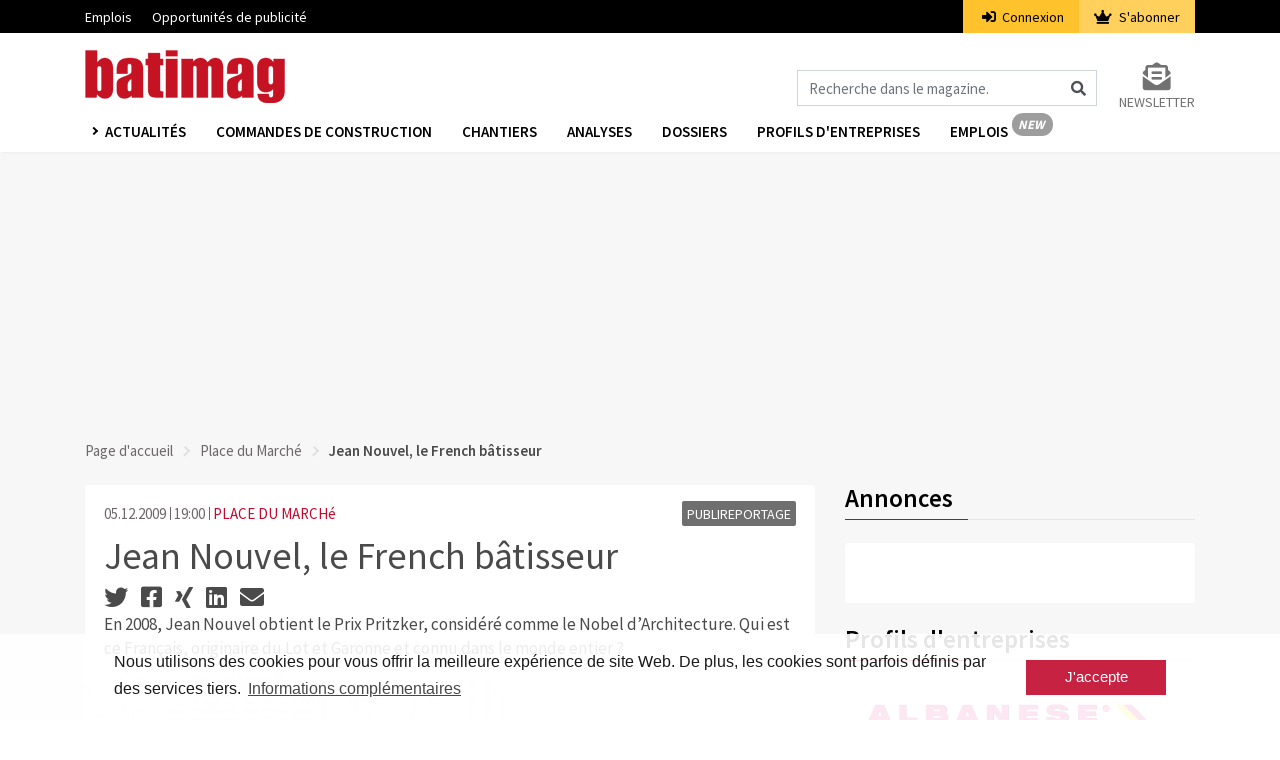

--- FILE ---
content_type: text/html; charset=UTF-8
request_url: https://www.batimag.ch/place-du-marche/jean-nouvel-le-french-batisseur-2747
body_size: 7402
content:
<!DOCTYPE html>
<html lang="fr" dir="ltr">
<head>
    <meta charset="utf-8">
    <meta name="viewport" content="width=device-width, initial-scale=1">
    <meta name="csrf-token" content="j9GVRW6AK9X26kEUZ1EcSL5VjEvNF3U0E9wri58T">
    <title>Jean Nouvel, le French bâtisseur | Batimag</title>
    <meta name="description" content=" En 2008, Jean Nouvel obtient le Prix Pritzker, considéré comme le Nobel d’Architecture. Qui est ce Français, originaire du Lot et Garonne et connu dans le mond..." />
    <link rel="dns-prefetch" href="//fonts.gstatic.com">
    <link rel="stylesheet" href="/css/app.css?id=afef4c4960318afc4ddc">
    <link rel="apple-touch-icon" sizes="180x180" href="/apple-touch-icon.png">
    <link rel="icon" type="image/png" sizes="32x32" href="/favicon-32x32.png">
    <link rel="icon" type="image/png" sizes="16x16" href="/favicon-16x16.png">
    <link rel="manifest" href="/site.webmanifest">
    <link rel="mask-icon" href="/safari-pinned-tab.svg" color="#c61a27">
    <meta name="msapplication-TileColor" content="#ffffff">
    <meta name="theme-color" content="#ffffff">
    <meta name="robots" content="index, follow">

    <meta property="og:site_name" content="Batimag" />    <meta property="og:url" content="jean-nouvel-le-french-batisseur" />    <meta property="og:type" content="article" />    <meta property="og:title" content="Jean Nouvel, le French bâtisseur | Batimag" />    <meta property="og:description" content=" En 2008, Jean Nouvel obtient le Prix Pritzker, considéré comme le Nobel d’Architecture. Qui est ce Français, originaire du Lot et Garonne et connu dans le mond..." />    <meta property="og:image" content="https://www.batimag.ch/storage/images/crop1/21631_1.jpg" />    <meta property="og:image:type" content="image/jpeg" />    <meta property="og:image:width" content="2000" />    <meta property="og:image:height" content="2000" />    <meta property="og:updated_time" content="2021-05-11 16:15:14" />                <script src="https://www.batimag.ch/js/googleadbm.js"></script>
        <script>(function(w,d,s,l,i){w[l]=w[l]||[];w[l].push({'gtm.start': new Date().getTime(),event:'gtm.js'});var f=d.getElementsByTagName(s)[0], j=d.createElement(s),dl=l!='dataLayer'?'&l='+l:'';j.async=true;j.src= 'https://www.googletagmanager.com/gtm.js?id='+i+dl;f.parentNode.insertBefore(j,f);})(window,document,'script','dataLayer','GTM-M23WRMX');
    </script>
    <script type="application/ld+json">{"@context":"https:\/\/schema.org","@type":"NewsArticle","datePublished":"2009-12-05T19:00:00+01:00","thumbnailUrl":"https:\/\/www.batimag.ch\/storage\/images\/crop3\/21631_3.jpg","articleSection":"aktuelles","keywords":["rub_Place du Marché","gef_Publireportage"],"headline":"Jean Nouvel, le French bâtisseur | Batimag","url":"https:\/\/www.batimag.ch\/place-du-marche\/jean-nouvel-le-french-batisseur-2747"}</script>

    </head>
<body>
    <noscript><iframe src="https://www.googletagmanager.com/ns.html?id=GTM-PSVQSSH" height="0" width="0" style="display:none;visibility:hidden"></iframe></noscript>
                <script id="parsely-cfg" src="//cdn.parsely.com/keys/batimag.ch/p.js"></script>
        <div id="cookie"></div>
    <div id="app">
        <div class="main-menu">
    <div class="secondary-menu">
    <div class="container">
        <nav class="nav secondary-menu-nav d-flex">
            <ul class="mr-auto">
                <li>
                    <a href="https://jobs.batimag.ch" target="_blank">Emplois</a>
                </li>
                
                <li>
                    <a target="_blank" href="https://www.docu.ch/fr/media-solutions/baublatt-batimag">Opportunités de publicité</a>
                </li>
            </ul>
                        <ul class="secondary-menu-auth">
                <li class="secondary-menu-auth-login"><a href="https://www.batimag.ch/login"><i class="fa fa-sign-in-alt mr-1"></i>
                    Connexion</a></li>
                <li class="secondary-menu-auth-abo">
                    <a href="https://www.batimag.ch/abonnement/1">
                        <i class="fa fa-crown mr-1"></i>
                        S&#039;abonner
                    </a>
                </li>
            </ul>
            
            
        </nav>
    </div>
</div>
    <nav class="navbar navbar-expand-lg navbar-light bg-white">
        <div class="container">
                                        <a class="navbar-brand" href="https://www.batimag.ch">
                    <img src="https://www.batimag.ch/img/fr/balogo.png" srcset="https://www.batimag.ch/img/fr/balogo.png 1x, https://www.batimag.ch/img/fr/balogo@2x.png 2x" alt="Batimag">
                </a>
                        <div class="icons d-flex d-lg-none align-items-center">
                <i class="fas fa-search fa-lg mr-2 cursor-hover" id="search_mobile_fa"></i>
                <button class="toggle-nav" aria-label="Burger">
                    <div class="burger animated-icon1"><span></span><span></span><span></span></div>
                </button>
            </div>
            <div class="collapse navbar-collapse justify-content-end d-none d-lg-flex mt-4">
                <form action="https://www.batimag.ch/suche" method="get" id="formSearch">
                    <div class="input-group">
                        <input class="form-control" name="fulltext" type="search" id="formSearchInput" placeholder="Recherche dans le magazine." aria-label="Magazin durchsuchen">
                        <span class="icon-inside" id="formSearchButton">
                            <div class="input-group-text bg-transparent border-0"><i class="fa fa-search"></i></div>
                        </span>
                    </div>
                </form>
                <div class="form-inline my-2 my-lg-0 ml-4">
                    <a class="my-2 my-sm-0 color-grey10 text-uppercase font-size-14 d-flex flex-column" href="https://www.batimag.ch/inscription_newsletter">
                        <i class="fas fa-2x color-grey10 fa-envelope-open-text text-center"></i>
                        <span>Newsletter</span>
                    </a>
                </div>
            </div>
        </div>
    </nav>
    <div class="nav-wrapper third-menu bg-white shadow-sm">
        <div class="container">
            <div class="row">
                <div class="col-sm-12">
                    <nav class="third-menu-content">
                        <ul class="nav nav-list">
                            <li class="dropdown nav-item">
                                <a href="#" class="nav-link dropdown-toggle text-uppercase" data-toggle="dropdown" aria-haspopup="true" aria-expanded="false">
                                    Actualités
                                </a>
                                <div class="dropdown-menu dropdown-menu-mega" aria-labelledby="navbarDropdown">
                                    <div class="container container-sm">
                                        <div class="row">
                                                                                            <a class="dropdown-item" href="https://www.batimag.ch/monde-de-la-construction">Monde de la construction</a>
                                                                                            <a class="dropdown-item" href="https://www.batimag.ch/technique">Technique</a>
                                                                                            <a class="dropdown-item" href="https://www.batimag.ch/projets">Projets</a>
                                                                                            <a class="dropdown-item" href="https://www.batimag.ch/architecture">Architecture</a>
                                                                                            <a class="dropdown-item" href="https://www.batimag.ch/economie">Economie</a>
                                                                                            <a class="dropdown-item" href="https://www.batimag.ch/opinions">Opinions</a>
                                                                                            <a class="dropdown-item" href="https://www.batimag.ch/place-du-marche">Place du Marché</a>
                                                                                            <a class="dropdown-item" href="https://www.batimag.ch/barometre-du-batiment-statistiques-de-la-construction-en-suisse">Barometre du batiment</a>
                                                                                            <a class="dropdown-item" href="https://www.batimag.ch/place-du-marche">PLACE DU MARCHÉ</a>
                                                                                            <a class="dropdown-item" href="https://www.batimag.ch/publireportage">PUBLIREPORTAGE</a>
                                                                                            <a class="dropdown-item" href="https://www.batimag.ch/divers">Divers</a>
                                                                                    </div>
                                    </div>
                                </div>
                            </li>
                            <li class="nav-item"><a class="nav-link" href="/commandes/">Commandes de construction</a></li>
                            <li class="nav-item"><a class="nav-link" href="https://www.batimag.ch/chantiers">Chantiers</a></li>
                            <li class="nav-item"><a class="nav-link" href="https://www.batimag.ch/analysen">Analyses</a></li>
                            <li class="nav-item"><a class="nav-link" href="https://www.batimag.ch/dossier">Dossiers</a></li>
                            <li class="nav-item"><a class="nav-link" href="https://www.batimag.ch/profils-entreprises">Profils d&#039;entreprises</a></li>
                            <li class="nav-item"><a class="nav-link nav-link-new fr" href="https://jobs.batimag.ch" target="_blank">Emplois</a></li>
                            
                        </ul>
                    </nav>
                </div>
            </div>
        </div>
    </div>
    <div class="container d-lg-none d-none search-box fixed-top" id="search_mobile">
        <div class="row">
            <div class="col-sm-12">
                <form action="https://www.batimag.ch/suche" method="get">
                    <div class="form-group">
                        <input class="form-control" name="fulltext" type="search"  id="search" placeholder="Recherche dans le magazine.">
                    </div>
                </form>
            </div>
        </div>
    </div>
</div>
        <div class="main-content">
                        

                <div class="container">
                    <div class="row">
                        <div class="col-md-12 text-center pb-3">
                            <div class="ad ad1" id="docu-slot-1">
                                <script>
                                    googletag.cmd.push(function() { googletag.display('docu-slot-1'); });
                                </script>
                            </div>
                        </div>
                    </div>
                </div>
                            <div class="container">
        <div class="row">
            <div class="col-sm-12">
                <nav aria-label="breadcrumb">
    <ol class="breadcrumb p-0">
        <li class="breadcrumb-item"><a href="https://www.batimag.ch">Page d&#039;accueil</a></li>
        <li class="breadcrumb-item"><a href="https://www.batimag.ch/place-du-marche">Place du Marché</a></li>        <li class="breadcrumb-item active" aria-current="page">Jean Nouvel, le French bâtisseur</li>
    </ol>
</nav>
            </div>
                        <div class="col-lg-8 mt-lg-2">
                <div class="card border-0">
    <div class="card-body">
        <article class="article">
            <div class="row">
                <div class="col-sm-6">
                                        <span class="color-grey3 article-date">05.12.2009</span>
                    <span class="color-grey3 article-time">19:00</span>
                    <span class="ml-0"><a class="article-rubrik" href="https://www.batimag.ch/place-du-marche">PLACE DU MARCHé</a></span>
                </div>
                <div class="col-sm-6 text-sm-right">
                    <a class="article-gefaess  article-publipromo " href="https://www.batimag.ch/publireportage"><span class="font-size-14">PUBLIREPORTAGE</span></a>
                </div>
            </div>
            <h1 class="color-black mt-2 font-weight-4">Jean Nouvel, le French bâtisseur</h1>
            <div class="socialshare">
                <a data-toggle="tooltip" title="Auf Twitter teilen" href="https://twitter.com/intent/tweet?url=https://www.batimag.ch/place-du-marche/jean-nouvel-le-french-batisseur-2747" target="_blank"><i class="fab fa-twitter" aria-hidden="true"></i></a>
                <a data-toggle="tooltip" title="Auf Facebook teilen" href="https://www.facebook.com/sharer/sharer.php?u=https://www.batimag.ch/place-du-marche/jean-nouvel-le-french-batisseur-2747" target="_blank"><i class="fab fa-facebook-square" aria-hidden="true"></i></a>
                <a data-toggle="tooltip" title="Auf Xing teilen" href="https://www.xing.com/spi/shares/new?url=https://www.batimag.ch/place-du-marche/jean-nouvel-le-french-batisseur-2747" target="_blank"><i class="fab fa-xing" aria-hidden="true"></i></a>
                <a data-toggle="tooltip" title="Auf LinkedIn teilen" href="https://www.linkedin.com/shareArticle?url=https://www.batimag.ch/place-du-marche/jean-nouvel-le-french-batisseur-2747" target="_blank"><i class="fab fa-linkedin" aria-hidden="true"></i></a>
                <a data-toggle="tooltip" title="Per Mail teilen" href="mailto:?subject=Artikelempfehlung: Jean Nouvel, le French bâtisseur&amp;body=Ich empfehle diesen Artikel zur Lektüre:%0A%0Ahttps://www.batimag.ch/place-du-marche/jean-nouvel-le-french-batisseur-2747%0A%0A© Baublatt - Alle Rechte vorbehalten" target="_blank"><i class="fa fa-envelope" aria-hidden="true"></i></a>
            </div>
                        
                                        
                                            <p>En 2008, Jean Nouvel obtient le Prix Pritzker, considéré comme le Nobel d’Architecture. Qui est ce Français, originaire du Lot et Garonne et connu dans le monde entier ?</p>

                                                                                                                                                                                                                                                                                                            <div class="photo">
        <img src="https://www.batimag.ch/storage/images/crop1/21631_1.jpg" alt="19415" class="img-responsive">
    </div>
                                                                                                                                                                                    <p><em>Jean Nouvel, le French bâtisseur, Un reportage de Luc Bazizin et Jean-François Monier, France 2 - 2008.</em><a target="_blank" href="http://envoye-special.france2.fr/index-fr.php?page=reportage-bonus&amp;id_article=1526"><strong>Voir le film</strong></a></p>

<p>Un reportage sur l'architecte à été diffusé sur France 2. Un document réalisé pour l'emission Envoyé Special. Une équipe de tournage l'a accompagné lors de nombreux deplacements, notamment sur le site «Nemasus» à Nîmes.</p>
<p>Transparence, reflets, lumière et végétal, tels sont les clés de l'univers de Jean Nouvel. De Paris à New York, de Venise à Nîmes et au Havre, visite de certaines des plus belles réalisations de Jean Nouvel et rencontre avec un homme devenu une référence en architecture.</p>





<p><em>Laissez vous conter Nemausus <a target="_blank" href="http://d8as92ik.batimag.ch/sites/batimag.ch/files/content/pdf/Nemausus.pdf">(Télécharger le pdf associé à cet article)</a></em></p>
                                                                                                                                                                                                            
            
            </article>
                </div>
</div>

    
    
    
            </div>
            <div class="col-lg-4 mt-lg-0 mt-3">
                    <div >
    <h2 class="color-black mb-4 underline font-weight-6">Annonces</h2>
    <div class="card border-0">
        <div class="card-body p-4">
            <div class="ad ad3" id="docu-slot-3">
                <script>
                    googletag.cmd.push(function() { googletag.display('docu-slot-3'); });
                </script>
            </div>
            <div class="ad ad2 mt-3" id="docu-slot-2">
                <script>
                    googletag.cmd.push(function() { googletag.display('docu-slot-2'); });
                </script>
            </div>
        </div>
    </div>
</div>
    <h2 class="color-black mb-4 mt-3 underline font-weight-6">Profils d&#039;entreprises</h2>

    <a id="company-profiles-teaser" class="d-inline-block" href="https://www.batimag.ch/profils-entreprises?id=15" data-id="15" data-tracking-uri="https://www.batimag.ch/api/tracking/track/company-profile">
        <div class="card border-0">
            <div class="card-body">
                                    <img class="d-block mw-100 mb-4" alt="ALBANESE® Baumaterialien AG" src="https://www.batimag.ch/storage/company-profiles/POQ2qngQDiM8nwLm2JB5zELP8eLz1msKEQVoDNCF.jpg">
                
                <p>Trouvez facilement et simplement des contacts avec des artisans et des fabricants grâce aux nouveaux profils d&#039;entreprise.</p>
            </div>
        </div>
    </a>
    <h2 class="color-black mb-4 mt-3 underline font-weight-6">Rapports</h2>

<a id="construction-report-teaser" class="d-inline-block" href="https://www.batimag.ch/rapports">
    <div class="card border-0">
        <div class="card-body">
                        
            <img class="d-block mw-100 mb-4" src="https://www.batimag.ch/img/fr/construction-reports/section-top-players.png" alt="construction-report">

            <p class="font-weight-7">Les nouveaux rapports de Batimag</p>
            <p>En plus de <strong>Batimag Project Categories</strong> (qui s'appelait auparavant Batimag Analyse), vous recevrez dès maintenant deux tout nouveaux rapports en complément. Découvrez ici ce que <strong>Batimag Top Players</strong> et <strong>Batimag Regional Projects</strong> ont à vous offrir - comme d'habitude de manière numérique, concise et graphique.</p>
        </div>
    </div>
</a>

            <h2 class="color-black mb-4 mt-3 underline font-weight-6">Dossiers</h2>
    <div class="card border-0">
        <div class="card-body">
            <a class="image_link" href="https://www.batimag.ch/dossier/constructions-et-architecture-bois-structure-et-materiau">
                <img src="https://www.batimag.ch/storage/images/crop3/14269_3.jpg" alt="Bois" class="img-responsive">
                            </a>
            <a href="https://www.batimag.ch/dossier/constructions-et-architecture-bois-structure-et-materiau"><h2 class="font-weight-6 color-black mt-3 color-hover-red">Bois</h2></a>
            <p>
                Le bois dans tous ses états
            </p>
        </div>
    </div>
        <div class="card border-0 mt-4">
    <div class="card-body text-center">
        <h2 class="font-weight-6 font-size-22 color-black pt-3">S&#039;abonner à la newsletter.</h2>
        <img src="https://www.batimag.ch/img/newsico.png" class="d-inline-block mt-3 mb-3" alt="newsico">
        <p class="text-left">Avec la Newsletter-Batimag, vous recevez régulièrement des nouvelles pertinentes et indépendantes sur l&#039;actualité de la construction en Suisse et dans le monde.</p>
        <form method="POST" action="https://www.xcampaign.de/dispatcher/service" accept-charset="UTF-8"><input name="_token" type="hidden" value="j9GVRW6AK9X26kEUZ1EcSL5VjEvNF3U0E9wri58T">
            <input type="hidden" name="gotoUrl" value="https://www.batimag.ch/nl/subscribed">
            <input type="hidden" name="gotoErrorUrl" value="https://www.batimag.ch/nl/error">
            <input type="hidden" name="gotoConfirmationUrl" value="https://www.batimag.ch/nl/success">
            <input type="hidden" name="ac" value="reg">
            <input type="hidden" name="clientCode" value="EC2MM2uy7K3zfTAxz5">
            <input type="hidden" name="doubleOptin" value="1">
            <input type="hidden" name="xp_sendBackParams" value="0">
            <input type="hidden" name="trackId" value="null" id="trackId">
            <input type="hidden" name="language_code" value="fr">
                                    <input type="hidden" name="Batimag" value="1">
                        <div class="form-group">
                <label for="Email" class="font-weight-6 color-black text-left d-block">Email *</label>
                <input id="Email" class="form-control" required="required" name="Email" type="email">
            </div>
            <div class="form-group select-arrow">
                <label for="Formule d'appel'" class="font-weight-6 color-black text-left d-block">Formule D&#039;appel&#039;</label>
                <select name="Anrede" id="Anrede" class="form-control">
                    <option value="Herr">M.</option>
                    <option value="Frau">Mme</option>
                </select>
            </div>
            <div class="form-group">
                <label for="Prénom" class="font-weight-6 color-black text-left d-block">Pr&eacute;nom *</label>
                <input id="Vorname" class="form-control" required="required" name="Vorname" type="text" value="">
            </div>
            <div class="form-group">
                <label for="Nom de famille" class="font-weight-6 color-black text-left d-block">Nom de famille *</label>
                <input id="Nachname" class="form-control" required="required" name="Nachname" type="text" value="">
            </div>
            <div class="form-group select-arrow">
                <label for="Secteur" class="font-weight-6 color-black text-left d-block">Secteur</label>
                <select name="Branche" id="Branche" class="form-control">
                    <option value="Architektur">Architecture</option>
                    <option value="Bildung">Education et formation professionnelle</option>
                    <option value="Baukader">Cadre de la construction</option>
                    <option value="Bauunternehmen">Entreprise de construction</option>
                    <option value="Gemeinden">Autorités / collectivités</option>
                    <option value="Beratung">Conseils</option>
                    <option value="Fachplanung">Planification</option>
                    <option value="Finanzdienstleistungen">Services financiers</option>
                    <option value="Generalunternehmen">Entrepreneur général / entrepreneur total</option>
                    <option value="Handwerk">Artisanat</option>
                    <option value="Herstellung">Production</option>
                    <option value="Ingenieurwesen">Ingénierie</option>
                    <option value="Immobilienverwaltungen">Gestion immobilière</option>
                    <option value="Medien">Médias</option>
                    <option value="Genossenschaften">Coopératives</option>
                    <option value="Versicherungen">Assurance</option>
                    <option value="Privat">Privé</option>
                    <option value="Sonstige">Autres</option>
                </select>
            </div>
            <div class="form-group">
                <button id="nlBtn2" type="submit" class="btn btn-danger w-100 font-weight-6">S&#039;abonner</button>
            </div>
        </form>
    </div>
</div>
            </div>
        </div>
    </div>
        </div>
        <footer class="container-fluid px-0">
    
    <div class="container d-md-none pt-3 pb-3">
        <div class="row no-gutters">
            <div class="col-12">
                <div class="d-flex justify-content-center mb-4 social-icons">
                                            <a class="text-decoration-none " href="https://ch.linkedin.com/showcase/batimagch" target="_blank" aria-label="linkedin">
                            <img class="" src="https://www.batimag.ch/icons/linkedin.png">
                        </a>
                                    </div>

                <ul class="text-center pl-0 mb-4 list">
                                            <li class="link">
                            <a class="text-decoration-none" href="https://www.swiss-arc.ch/fr/services/s-abonner-a-la-newsletter">S’abonner à la newsletter</a>
                        </li>
                                            <li class="link">
                            <a class="text-decoration-none" href="https://www.swiss-arc.ch/fr/services/s-abonner-a-la-newsletter">S’abonner Batimag</a>
                        </li>
                                            <li class="link">
                            <a class="text-decoration-none" href="https://www.swiss-arc.ch/fr/services/contact">Contact</a>
                        </li>
                                            <li class="link">
                            <a class="text-decoration-none" href="https://www.swiss-arc.ch/fr/impressum">Impressum</a>
                        </li>
                                            <li class="link">
                            <a class="text-decoration-none" href="https://www.infopro-digital.ch/fr/protection-des-donnees">Protection des données</a>
                        </li>
                                    </ul>

                <p class="text-center my-0">© Infopro Digital Schweiz GmbH 2026</p>
            </div>
        </div>
    </div>

    
    <div class="container d-none d-md-block pt-5 pb-5">
        <div class="row no-gutters mb-5">
            <div class="col-md-10">
                <div class="row no-gutters">
                                            <div class="col-md-3">
                            <p class="mt-0 text-black font-weight-bold title">
                                                                    À propos de nous
                                                            </p>

                            <ul class="pl-0 mb-0 list">
                                                                    <li class="link">
                                        <a class="text-decoration-none" href="/a_notre_sujet" target="_self">À notre sujet</a>
                                    </li>
                                                                    <li class="link">
                                        <a class="text-decoration-none" href="/contact" target="_self">Contact</a>
                                    </li>
                                                                    <li class="link">
                                        <a class="text-decoration-none" href="/impressum" target="_self">Impressum</a>
                                    </li>
                                                                    <li class="link">
                                        <a class="text-decoration-none" href="https://www.infopro-digital.ch/fr/protection-des-donnees" target="_self">Protection des données</a>
                                    </li>
                                                            </ul>
                        </div>
                                            <div class="col-md-3">
                            <p class="mt-0 text-black font-weight-bold title">
                                                                    Services
                                                            </p>

                            <ul class="pl-0 mb-0 list">
                                                                    <li class="link">
                                        <a class="text-decoration-none" href="https://jobs.batimag.ch" target="_blank">Plateforme d’emploi</a>
                                    </li>
                                                                    <li class="link">
                                        <a class="text-decoration-none" href="https://www.infopro-digital.ch/fr/baublatt-batimag" target="_self">Publicité</a>
                                    </li>
                                                                    <li class="link">
                                        <a class="text-decoration-none" href="/inscription_newsletter" target="_self">S’abonner à la newsletter</a>
                                    </li>
                                                                    <li class="link">
                                        <a class="text-decoration-none" href="/abonnement/1" target="_self">S’abonner à Batimag</a>
                                    </li>
                                                            </ul>
                        </div>
                                            <div class="col-md-3">
                            <p class="mt-0 text-black font-weight-bold title">
                                                                    Réseaux
                                                            </p>

                            <ul class="pl-0 mb-0 list">
                                                                    <li class="link">
                                        <a class="text-decoration-none" href="https://www.swiss-arc.ch/fr" target="_self">Swiss Arc Digital</a>
                                    </li>
                                                                    <li class="link">
                                        <a class="text-decoration-none" href="https://www.swiss-arc.ch/fr/magazine" target="_self">Swiss Arc Mag</a>
                                    </li>
                                                                    <li class="link">
                                        <a class="text-decoration-none" href="https://arcaward.swiss-arc.ch/fr" target="_self">Swiss Arc Award</a>
                                    </li>
                                                                    <li class="link">
                                        <a class="text-decoration-none" href="https://arcafterwork.swiss-arc.ch/fr" target="_self">Swiss Arc Afterwork</a>
                                    </li>
                                                                    <li class="link">
                                        <a class="text-decoration-none" href="https://www.swiss-arc.ch/fr/architectsdarling" target="_self">Swiss Arc Darling</a>
                                    </li>
                                                            </ul>
                        </div>
                                            <div class="col-md-3">
                            <p class="mt-0 text-black font-weight-bold title">
                                                                    &nbsp;
                                                            </p>

                            <ul class="pl-0 mb-0 list">
                                                                    <li class="link">
                                        <a class="text-decoration-none" href="https://www.baublatt.ch" target="_self">Baublatt</a>
                                    </li>
                                                                    <li class="link">
                                        <a class="text-decoration-none" href="https://www.batimag.ch" target="_self">Batimag</a>
                                    </li>
                                                                    <li class="link">
                                        <a class="text-decoration-none" href="https://www.baublatt.ch/bauauftraege" target="_self">Baublatt Infomanager</a>
                                    </li>
                                                                    <li class="link">
                                        <a class="text-decoration-none" href="https://www.batimag.ch/commandes" target="_self">Batimag Infomanager</a>
                                    </li>
                                                                    <li class="link">
                                        <a class="text-decoration-none" href="https://www.baublatt.ch/bauauftraege" target="_self">Baublatt Xplorer</a>
                                    </li>
                                                                    <li class="link">
                                        <a class="text-decoration-none" href="https://www.batimag.ch/commandes" target="_self">Batimag Xplorer</a>
                                    </li>
                                                            </ul>
                        </div>
                                    </div>
            </div>

            <div class="col-md-2">
                <p class="mt-0 text-black font-weight-bold">&nbsp;</p>

                <div class="d-flex justify-content-end social-icons">
                                            <a class="text-decoration-none " href="https://ch.linkedin.com/showcase/batimagch" target="_blank" aria-label="linkedin">
                            <img class="" src="https://www.batimag.ch/icons/linkedin.png">
                        </a>
                                    </div>                    
            </div>
        </div>

        <div class="row no-gutters">
            <div class="col-12 d-flex justify-content-end">
                © Infopro Digital Schweiz GmbH 2026
            </div>
        </div>
    </div>
</footer>    </div>

            <div class="adds adds-sidebar d-none d-xl-block">
            <div class="ad ad4" id="docu-slot-4">
                <script>
                    googletag.cmd.push(function() { googletag.display('docu-slot-4'); });
                </script>
            </div>
        </div>
        <script src="/js/app.js?id=8410228335a69f0b1e59" defer></script>
    <script async src="https://securepubads.g.doubleclick.net/tag/js/gpt.js"></script>
    <script>
        !function(e,i){if(!e.pixie){var n=e.pixie=function(e,i,a){n.actionQueue.push({action:e,actionValue:i,params:a})};n.actionQueue=[];var a=i.createElement("script");a.async=!0,a.src="//acdn.adnxs.com/dmp/up/pixie.js";var t=i.getElementsByTagName("head")[0];t.insertBefore(a,t.firstChild)}}(window,document);
        pixie('init', '0ae6132a-9edc-4a92-955e-bfbd7cd6646b');
    </script>
    <script>
        pixie('event', 'PageView');
    </script>
    <div data="JfxoPcFA9UteaOHh" style="display: none" class="adblocker">
        <div data="cIzi5uI013ZbNset" style="display: none"></div>
        <div data="XLe06oDi9VZikkwZ" style="display: none">
            <p class="big_font color-black line-height-32">Si votre adblocker est activé, vous ne pouvez plus visualiser le contenu de Batimag.ch</p>
            <p class="font-weight-6 font-size-14">Connectez-vous ci-dessous à l’aide de votre login ou désactivez votre adblocker pour afficher cette page. De cette façon, nos recettes publicitaires ne seront pas bloquées et nous pouvons continuer à vous fournir des rapports actualisés et fiables sur le secteur de la construction.</p>
            <p class="font-weight-6 font-size-14 mt-3 mb-5">Merci de votre compréhension.</p>
            <a href="https://www.batimag.ch/login" class="btn adblocker-btn adblocker-btn-login p-2 pl-3 pr-3 mr-5"><i class="fa fa-sign-in-alt mr-1 mr-2"></i>Connexion</a>
            <a class="adblock_link btn p-2 pl-3 pr-3 adblocker-btn" href="/">Mettre à jour</a>
        </div>
    </div>

    <script type="text/javascript">
        const adBlock = document.querySelector('[data="JfxoPcFA9UteaOHh"]');
        const adBlockCover = document.querySelector('[data="cIzi5uI013ZbNset"]');
        const adBlockPopup = document.querySelector('[data="XLe06oDi9VZikkwZ"]');
        const adBlockLink = document.querySelector('.adblock_link');

        const adBlockStyles = {
            display: 'inline-flex',
            width: '100%',
            height: '100%',
            position: 'fixed',
            top: '0',
            left: '0',
            alignItems: 'center',
            justifyContent: 'center',
            zIndex: '100'
        };

        const adBlockCoverStyles = {
            display: 'inline-block',
            backgroundColor: '#4a4a4a',
            width: '100%',
            height: '100%',
            opacity: '0.8'
        };

        const adBlockPopupStyles = {
            display: 'inline-block',
            zIndex: '104',
            backgroundColor: '#fff',
            position: 'fixed',
            padding: '25px 50px',
            textAlign: 'center',
            maxWidth: '560px',
            margin: '0px 20px',
            fontWeight: 'bold',
            boxShadow: '0px 0px 10px #4a4a4a'
        };

        const stylizeElement = (element, styles) => {
            for (const [key, value] of Object.entries(styles)) {
                element.style[key] = value;
            }
        }

        const openAdBlockPopup = () => {
            stylizeElement(adBlock, adBlockStyles);
            stylizeElement(adBlockCover, adBlockCoverStyles);
            stylizeElement(adBlockPopup, adBlockPopupStyles);

            //adBlockLink.setAttribute('href', window.location.href);
        }
    </script>
    <script src="https://pagead2.googlesyndication.com/pagead/js/adsbygoogle.js" onerror="openAdBlockPopup();"></script>
    <noscript><img src="https://ib.adnxs.com/pixie?pi=0ae6132a-9edc-4a92-955e-bfbd7cd6646b&e=PageView&script=0"/></noscript>
    <a id="back-to-top" href="#" class="btn btn-lg back-to-top" role="button"><i class="fas fa-chevron-up"></i></a>
            <script>
        (function(d) {
            var js, id = "pikto-embed-js"
                , ref = d.getElementsByTagName("script")[0];
            if (d.getElementById(id)) {
                return;
            }
            js = d.createElement("script");
            js.id = id;
            js.async = true;
            js.src = "https://create.piktochart.com/assets/embedding/embed.js";
            ref.parentNode.insertBefore(js, ref);
        }(document));
    </script>
</body>
</html>


--- FILE ---
content_type: text/html; charset=utf-8
request_url: https://www.google.com/recaptcha/api2/aframe
body_size: 182
content:
<!DOCTYPE HTML><html><head><meta http-equiv="content-type" content="text/html; charset=UTF-8"></head><body><script nonce="C0Dp3scj8TiWCnr4yx8YUQ">/** Anti-fraud and anti-abuse applications only. See google.com/recaptcha */ try{var clients={'sodar':'https://pagead2.googlesyndication.com/pagead/sodar?'};window.addEventListener("message",function(a){try{if(a.source===window.parent){var b=JSON.parse(a.data);var c=clients[b['id']];if(c){var d=document.createElement('img');d.src=c+b['params']+'&rc='+(localStorage.getItem("rc::a")?sessionStorage.getItem("rc::b"):"");window.document.body.appendChild(d);sessionStorage.setItem("rc::e",parseInt(sessionStorage.getItem("rc::e")||0)+1);localStorage.setItem("rc::h",'1768868989121');}}}catch(b){}});window.parent.postMessage("_grecaptcha_ready", "*");}catch(b){}</script></body></html>

--- FILE ---
content_type: application/javascript
request_url: https://create.piktochart.com/assets/85-9b86f762a27e436b3d0c-bundle.js
body_size: 2834
content:
(window.piktoCreateWebpackJsonp=window.piktoCreateWebpackJsonp||[]).push([[85],{FkOl:function(e,t,r){"use strict";r.r(t),function(e){var a=r("XLIH"),n=r("jzx8"),o=function(e,t){var r={};for(var a in e)Object.prototype.hasOwnProperty.call(e,a)&&t.indexOf(a)<0&&(r[a]=e[a]);if(null!=e&&"function"==typeof Object.getOwnPropertySymbols){var n=0;for(a=Object.getOwnPropertySymbols(e);n<a.length;n++)t.indexOf(a[n])<0&&Object.prototype.propertyIsEnumerable.call(e,a[n])&&(r[a[n]]=e[a[n]])}return r};t.default=function(t){var c=t.originUrl,i=[];Array.from(document.querySelectorAll(".piktowrapper-embed")).forEach((function(t){var r=t.getAttribute("data-uid")||t.getAttribute("pikto-uid");r?i.push([r,t]):e.error("Piktochart Embed: UUID not found")}));var u=[],d=[],s=i.map((function(t){var r=t[0],a=t[1];return n.a.readPublicByUuid.call({uuid:r,originUrl:c}).then((function(e){var t=e.content,n=e.cdn,o=e.watermark,i=e.piktonext_visual,s=JSON.parse(t);i?d.push({wrapper:a,jsonData:s,cdn:n,watermark:o,uuid:r}):u.push({wrapper:a,jsonData:s,cdn:n,watermark:o,originUrl:c,uuid:r})})).catch((function(t){e.error("Piktochart Embed: Error on loading the visual UUID: ".concat(r,". Please contact our customer support for more assistance. Link: https://support.piktochart.com. Error: ").concat(t))}))}));Promise.all(s).then((function(){if(u.length&&Promise.all([r.e(98),r.e(114)]).then(r.bind(null,"34e7")).then((function(e){var t=e.renderVisual;u.forEach((function(e){var r=e.wrapper,a=o(e,["wrapper"]);t(r,a)}))})),d.length){window.piktonextEmbedData=d,window.piktonextEmbedCallback=[function(){delete window.piktonextEmbedData,delete window.piktonextEmbedCallback}];var e=document.createElement("script");e.async=!1,e.type="text/javascript",e.src="".concat(c).concat(a.a.getPiktonextPath(),"/embed.js"),document.head.appendChild(e)}})).catch((function(t){e.error("Piktochart Embed: Failed on load the visual data. Error: ".concat(t))}))}}.call(this,r("ziTh"))},LFLS:function(e,t,r){"use strict";var a,n;r.d(t,"a",(function(){return a})),r.d(t,"b",(function(){return n})),function(e){e.JSON="application/json",e.SVG="image/svg+xml",e.XML="application/xml"}(a||(a={})),function(e){e.GET="GET",e.POST="POST",e.DELETE="DELETE",e.PATCH="PATCH",e.PUT="PUT"}(n||(n={}))},PEwQ:function(e,t,r){"use strict";r.d(t,"c",(function(){return i})),r.d(t,"b",(function(){return u})),r.d(t,"a",(function(){return d}));var a=r("rpQq"),n=r("X7Cm"),o=r("BZmx"),c="",i=function(e){return c=e},u=function(){return{"X-CSRF-Token":c}},d=Object(a.a)([[Object(n.a)(0),function(e){return"/teams/".concat(e)}],[o.a,function(){return""}]])},XLIH:function(e,t,r){"use strict";var a={release_version:"f89e54d"};a.max_infographic_title=60,a.max_download_width=5e3,a.max_download_height=5e4,a.sales_url="https://calendly.com/piktochart-demo",a.piktonextPath="/beta","object"==typeof gon&&(a.log_events=gon.log_events||[],delete gon.log_events,a.logging_system_enabled="true"===gon.logging_system_enabled,delete gon.logging_system_enabled,a.firebase_config=gon.firebase_config||{},delete gon.firebase_config,a.live_collaboration_enabled=gon.live_collaboration_enabled||!1,delete gon.live_collaboration_enabled,a.email_resend_countdown=gon.email_resend_countdown||0,delete gon.email_resend_countdown,a.value_based_pricing=gon.value_based_pricing||!1,delete gon.value_based_pricing),t.a={canTrackEvent:function(e){return a.log_events&&a.log_events.indexOf(e)>-1},isLiveCollaborationEnabled:function(){return a.live_collaboration_enabled},isLoggingSystemEnabled:function(){return a.logging_system_enabled},getMaxInfographicTitle:function(){return a.max_infographic_title},getMaxDownloadHeight:function(){return a.max_download_height},getMaxDownloadWidth:function(){return a.max_download_width},getFirebaseConfig:function(){return a.firebase_config},getReleaseVersion:function(){return a.release_version},getEmailResendCountdown:function(){return a.email_resend_countdown},getSalesUrl:function(){return a.sales_url},isValueBasedPricingEnabled:function(){return a.value_based_pricing},getPiktonextPath:function(){return a.piktonextPath}}},jzx8:function(e,t,r){"use strict";r.d(t,"a",(function(){return T}));var a=r("24Ii"),n=r.n(a),o=r("wBCQ"),c=r.n(o),i=r("Pvxg"),u=r("LFLS"),d=r("PEwQ"),s=new c.a,l={category:"networkVisual/readById",request:function(e){var t=void 0===e?{}:e,r=t.visualId,a=t.teamId,n=void 0===a?0:a,o=t._category;return{category:void 0===o?l.category:o,url:"".concat(Object(d.a)(n),"/infographics/").concat(r,".json"),accept:u.a.JSON,method:u.b.GET}},call:function(e){var t=l.request(e);return n()(t.method,t.url).set("accept",t.accept).then((function(e){return s.deserialize(e.body)}))}},p={category:"networkVisual/readVisualSize",request:function(e){var t=(void 0===e?{}:e)._category;return{category:void 0===t?p.category:t,url:"/visual_format_size_categories",accept:u.a.JSON,method:u.b.GET}},call:function(e){var t=p.request(e);return n()(t.method,t.url).set("accept",t.accept).then((function(e){return s.deserialize(e.body)}))}},g={category:"networkVisual/readByFolder",request:function(e){var t=void 0===e?{}:e,r=t.team_id,a=t.query,n=t._category,o={category:void 0===n?g.category:n,url:"".concat(Object(d.a)(r),"/dashboard/infographics"),accept:u.a.JSON,method:u.b.GET};return a&&(o.query=a),o},call:function(e){var t=g.request(e),r=t.method,a=t.url,o=t.accept,c=t.query;return n()(r,a).accept(o).query(c).then((function(e){return s.deserialize(e.body)}))}},f={category:"networkVisual/readSessionTokenById",request:function(e){var t=void 0===e?{}:e,r=t.visualId,a=t.teamId,n=void 0===a?0:a,o=t._category;return{category:void 0===o?l.category:o,url:"".concat(Object(d.a)(n),"/infographics/").concat(r,"/session_token.json"),accept:u.a.JSON,method:u.b.GET}},call:function(e){var t=f.request(e);return n()(t.method,t.url).accept(t.accept).then((function(e){return e.body.data}))}},y={category:"networkVisual/publish",request:function(e){var t=void 0===e?{}:e,r=t.visualId,a=t._category;return{category:void 0===a?y.category:a,url:"/infographics/".concat(r),accept:u.a.JSON,method:"PUT",send:{infographic:{public:!0}},type:"json",headers:Object(d.b)()}}},v={category:"networkVisual/rename",request:function(e){var t=void 0===e?{}:e,r=t.visualId,a=t.teamId,n=void 0===a?0:a,o=t.title,c=t._category;return{category:void 0===c?v.category:c,url:"".concat(Object(d.a)(n),"/infographics/").concat(r,"/rename"),accept:u.a.JSON,method:"PUT",send:{title:o},headers:Object(d.b)()}},call:function(e){var t=v.request(e);return n()(t.method,t.url).accept(t.accept).send(t.send).set(t.headers).then((function(e){return e.body}))}},h={category:"networkVisual/readFormat",request:function(e){var t=void 0===e?{}:e,r=t.id,a=t._category;return{category:void 0===a?h.category:a,url:"/themes/".concat(r,"/visual_format"),accept:u.a.JSON,method:u.b.GET}}},m={category:"networkVisual/search",request:function(e){var t=void 0===e?{}:e,r=t.team_id,a=t.query,n=t._category;return{category:void 0===n?m.category:n,url:"".concat(Object(d.a)(r),"/dashboard/visuals_search"),accept:u.a.JSON,method:u.b.GET,query:a}},call:function(e){var t=m.request(e),r=t.method,a=t.url,o=t.accept,c=t.query;return n()(r,a).accept(o).query(c).then((function(e){return e.body.visuals}))}},b={category:"networkVisual/verifyPassword",request:function(e){var t=void 0===e?{}:e,r=t.uuid,a=t.password,n=t._category;return{category:void 0===n?b.category:n,url:"/authorize/".concat(r),send:{password:a},accept:u.a.JSON,method:u.b.POST,headers:Object(d.b)()}},call:function(e){var t=b.request(e);return n()(t.method,t.url).set(t.headers).accept(t.accept).send(t.send)}},_={category:"networkVisual/duplicate",request:function(e){var t=void 0===e?{}:e,r=t.team_id,a=t.id,n=t._category;return{category:void 0===n?_.category:n,url:"".concat(Object(d.a)(r),"/infographics/").concat(a,"/duplicate"),accept:u.a.JSON,method:u.b.POST,headers:Object(d.b)()}},call:function(e){var t=_.request(e),r=t.method,a=t.url,o=t.accept,c=t.headers;return n()(r,a).set(c).accept(o).then((function(e){return s.deserialize(e.body)}))}},w={category:"networkVisual/create",request:function(e){var t=e.teamId,r=e.title,a=e.content,n=e.format,o=e.templateSource,c=void 0===o?0:o,i=e.themeId,s=e.display_unit,l=e.skipPreview,p=void 0!==l&&l,g=e.auto,f=void 0!==g&&g,y=e._category,v={infographic:{title:r,content_data:a,visual_format:n,theme_ref:i,ts:c,display_unit:s},skip_preview_rendering:p,auto:f};return{category:void 0===y?w.category:y,url:"".concat(Object(d.a)(t),"/infographics"),method:u.b.POST,accept:u.a.JSON,type:"application/x-www-form-urlencoded; charset=UTF-8",send:v,headers:Object(d.b)()}},call:function(e){var t=w.request(e);return n()(t.method,t.url).accept(t.accept).type(t.type).send(t.send).set(t.headers).then((function(e){var t=e.body.infographic;return{uuid:t.uuid,full:t.full,permission:t.permission,title:t.title,id:t.id,dv:1,sessionToken:t.session_token}}))}},O={category:"networkVisual/updateById",request:function(e){var t=e.visualId,r=e.teamId,a=e.title,n=e.content,o=e.format,c=e.version,i=e.themeId,s=e.display_unit,l=e.templateSource,p=void 0===l?0:l,g=e.auto,f=void 0!==g&&g,y=e._category,v={infographic:{title:a,content_data:n,visual_format:o,theme_ref:i,ts:p,version:c,display_unit:s},auto:f};return{category:void 0===y?w.category:y,url:"".concat(Object(d.a)(r),"/infographics/").concat(t),method:"PUT",accept:u.a.JSON,type:"application/x-www-form-urlencoded; charset=UTF-8",send:v,headers:Object(d.b)()}},call:function(e){var t=O.request(e);return n()(t.method,t.url).accept(t.accept).type(t.type).send(t.send).set(t.headers).then((function(e){var t=e.body;return{uuid:t.uuid,full:t.full,title:t.title,dv:t.s_dv}}))}},k={category:"networkVisual/deleteVisual",request:function(e){var t=void 0===e?{}:e,r=t.team_id,a=t.ids,n=t._category;return{category:void 0===n?k.category:n,url:"".concat(Object(d.a)(r),"/infographics/destroy_multiple"),accept:u.a.JSON,method:u.b.POST,send:{ids:a},type:"json",headers:Object(d.b)()}},call:function(e){var t=k.request(e),r=t.method,a=t.url,o=t.accept,c=t.headers,i=t.send;return n()(r,a).set(c).send(i).accept(o).then((function(e){return e.body}))}},q={category:"networkInfographic/abilities",request:function(e){var t=void 0===e?{}:e,r=t.teamId,a=t.visualId,n=t.ability,o=t._category;return{category:void 0===o?q.category:o,url:"".concat(Object(d.a)(r),"/infographics/").concat(a,"/abilities/").concat(n),accept:u.a.JSON,method:u.b.GET}},call:function(e){var t=q.request(e);return n()(t.method,t.url).accept(t.accept).then((function(e){var t=s.deserialize(e.body);return!!t.permitted&&t.permitted})).catch((function(){return!1}))}},S={category:"networkVisual/readPublicByUuid",request:function(e){var t=void 0===e?{}:e,r=t.uuid,a=t.originUrl,n=void 0===a?"":a,o=t._category;return{category:void 0===o?S.category:o,url:"".concat(n,"/v/").concat(r,".json"),accept:u.a.JSON,method:u.b.GET}},call:function(e){var t=S.request(e);return n()(t.method,t.url).accept(t.accept).then((function(e){return s.deserialize(e.body)}))}},E={category:"networkVisual/readByUuid",request:function(e){var t=void 0===e?{}:e,r=t.uuid,a=t.originUrl,n=void 0===a?"":a,o=t._category;return{category:void 0===o?E.category:o,url:"".concat(n,"/content/").concat(r,".json"),accept:u.a.JSON,method:u.b.GET}},call:function(e){var t=E.request(e);return n()(t.method,t.url).accept(t.accept).then((function(e){return s.deserialize(e.body)}))}},j={category:"networkVisual/increaseView",request:function(e){var t=void 0===e?{}:e,r=t.uuid,a=t.originUrl,n=void 0===a?"":a,o=t._category;return{category:void 0===o?j.category:o,url:"".concat(n,"/pageview/").concat(r),accept:u.a.JSON,method:u.b.GET}},call:function(e){var t=j.request(e);return n()(t.method,t.url).accept(t.accept).then((function(e){return e.body.viewcount}))}},P={category:"networkVisual/readSpecsByFormat",request:function(e){var t=void 0===e?{}:e,r=t.format,a=t._category;return{category:void 0===a?P.category:a,url:"/visual_formats/".concat(r,".json"),accept:u.a.JSON,method:u.b.GET}},call:function(e){var t=P.request(e);return n()(t.method,t.url).accept(t.accept).then((function(e){return s.deserialize(e.body)})).catch((function(e){switch(e.status){case 404:return null;default:var t=Object(i.a)("Something went wrong.",["response","body","errors",0,"title"],e);throw new Error(t)}}))}},T={readById:l,readByFolder:g,readByUuid:E,readPublicByUuid:S,readSessionTokenById:f,readSpecsByFormat:P,readVisualSizeCategory:p,publish:y,create:w,updateById:O,rename:v,duplicate:_,deleteVisual:k,readFormat:h,search:m,verifyPassword:b,abilities:q,increaseView:j}}}]);